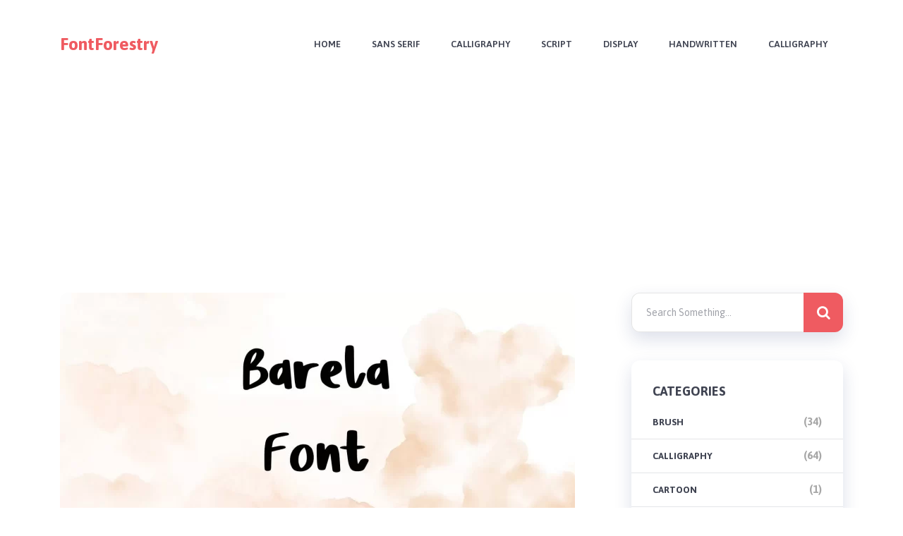

--- FILE ---
content_type: text/html; charset=UTF-8
request_url: https://www.fontforestry.com/barela-font-free-download/
body_size: 23508
content:
<!doctype html>
<html class="no-js" lang="en-US" prefix="og: http://ogp.me/ns# fb: http://ogp.me/ns/fb#">
<head itemscope="itemscope" itemtype="http://schema.org/WebSite"><meta name='robots' content='index, follow, max-image-preview:large, max-snippet:-1, max-video-preview:-1' />
<meta name="dlm-version" content="5.1.6"><meta charset="UTF-8"><script>if(navigator.userAgent.match(/MSIE|Internet Explorer/i)||navigator.userAgent.match(/Trident\/7\..*?rv:11/i)){var href=document.location.href;if(!href.match(/[?&]nowprocket/)){if(href.indexOf("?")==-1){if(href.indexOf("#")==-1){document.location.href=href+"?nowprocket=1"}else{document.location.href=href.replace("#","?nowprocket=1#")}}else{if(href.indexOf("#")==-1){document.location.href=href+"&nowprocket=1"}else{document.location.href=href.replace("#","&nowprocket=1#")}}}}</script><script>class RocketLazyLoadScripts{constructor(){this.triggerEvents=["keydown","mousedown","mousemove","touchmove","touchstart","touchend","wheel"],this.userEventHandler=this._triggerListener.bind(this),this.touchStartHandler=this._onTouchStart.bind(this),this.touchMoveHandler=this._onTouchMove.bind(this),this.touchEndHandler=this._onTouchEnd.bind(this),this.clickHandler=this._onClick.bind(this),this.interceptedClicks=[],window.addEventListener("pageshow",(e=>{this.persisted=e.persisted})),window.addEventListener("DOMContentLoaded",(()=>{this._preconnect3rdParties()})),this.delayedScripts={normal:[],async:[],defer:[]},this.allJQueries=[]}_addUserInteractionListener(e){document.hidden?e._triggerListener():(this.triggerEvents.forEach((t=>window.addEventListener(t,e.userEventHandler,{passive:!0}))),window.addEventListener("touchstart",e.touchStartHandler,{passive:!0}),window.addEventListener("mousedown",e.touchStartHandler),document.addEventListener("visibilitychange",e.userEventHandler))}_removeUserInteractionListener(){this.triggerEvents.forEach((e=>window.removeEventListener(e,this.userEventHandler,{passive:!0}))),document.removeEventListener("visibilitychange",this.userEventHandler)}_onTouchStart(e){"HTML"!==e.target.tagName&&(window.addEventListener("touchend",this.touchEndHandler),window.addEventListener("mouseup",this.touchEndHandler),window.addEventListener("touchmove",this.touchMoveHandler,{passive:!0}),window.addEventListener("mousemove",this.touchMoveHandler),e.target.addEventListener("click",this.clickHandler),this._renameDOMAttribute(e.target,"onclick","rocket-onclick"))}_onTouchMove(e){window.removeEventListener("touchend",this.touchEndHandler),window.removeEventListener("mouseup",this.touchEndHandler),window.removeEventListener("touchmove",this.touchMoveHandler,{passive:!0}),window.removeEventListener("mousemove",this.touchMoveHandler),e.target.removeEventListener("click",this.clickHandler),this._renameDOMAttribute(e.target,"rocket-onclick","onclick")}_onTouchEnd(e){window.removeEventListener("touchend",this.touchEndHandler),window.removeEventListener("mouseup",this.touchEndHandler),window.removeEventListener("touchmove",this.touchMoveHandler,{passive:!0}),window.removeEventListener("mousemove",this.touchMoveHandler)}_onClick(e){e.target.removeEventListener("click",this.clickHandler),this._renameDOMAttribute(e.target,"rocket-onclick","onclick"),this.interceptedClicks.push(e),e.preventDefault(),e.stopPropagation(),e.stopImmediatePropagation()}_replayClicks(){window.removeEventListener("touchstart",this.touchStartHandler,{passive:!0}),window.removeEventListener("mousedown",this.touchStartHandler),this.interceptedClicks.forEach((e=>{e.target.dispatchEvent(new MouseEvent("click",{view:e.view,bubbles:!0,cancelable:!0}))}))}_renameDOMAttribute(e,t,n){e.hasAttribute&&e.hasAttribute(t)&&(event.target.setAttribute(n,event.target.getAttribute(t)),event.target.removeAttribute(t))}_triggerListener(){this._removeUserInteractionListener(this),"loading"===document.readyState?document.addEventListener("DOMContentLoaded",this._loadEverythingNow.bind(this)):this._loadEverythingNow()}_preconnect3rdParties(){let e=[];document.querySelectorAll("script[type=rocketlazyloadscript]").forEach((t=>{if(t.hasAttribute("src")){const n=new URL(t.src).origin;n!==location.origin&&e.push({src:n,crossOrigin:t.crossOrigin||"module"===t.getAttribute("data-rocket-type")})}})),e=[...new Map(e.map((e=>[JSON.stringify(e),e]))).values()],this._batchInjectResourceHints(e,"preconnect")}async _loadEverythingNow(){this.lastBreath=Date.now(),this._delayEventListeners(),this._delayJQueryReady(this),this._handleDocumentWrite(),this._registerAllDelayedScripts(),this._preloadAllScripts(),await this._loadScriptsFromList(this.delayedScripts.normal),await this._loadScriptsFromList(this.delayedScripts.defer),await this._loadScriptsFromList(this.delayedScripts.async);try{await this._triggerDOMContentLoaded(),await this._triggerWindowLoad()}catch(e){}window.dispatchEvent(new Event("rocket-allScriptsLoaded")),this._replayClicks()}_registerAllDelayedScripts(){document.querySelectorAll("script[type=rocketlazyloadscript]").forEach((e=>{e.hasAttribute("src")?e.hasAttribute("async")&&!1!==e.async?this.delayedScripts.async.push(e):e.hasAttribute("defer")&&!1!==e.defer||"module"===e.getAttribute("data-rocket-type")?this.delayedScripts.defer.push(e):this.delayedScripts.normal.push(e):this.delayedScripts.normal.push(e)}))}async _transformScript(e){return await this._littleBreath(),new Promise((t=>{const n=document.createElement("script");[...e.attributes].forEach((e=>{let t=e.nodeName;"type"!==t&&("data-rocket-type"===t&&(t="type"),n.setAttribute(t,e.nodeValue))})),e.hasAttribute("src")?(n.addEventListener("load",t),n.addEventListener("error",t)):(n.text=e.text,t());try{e.parentNode.replaceChild(n,e)}catch(e){t()}}))}async _loadScriptsFromList(e){const t=e.shift();return t?(await this._transformScript(t),this._loadScriptsFromList(e)):Promise.resolve()}_preloadAllScripts(){this._batchInjectResourceHints([...this.delayedScripts.normal,...this.delayedScripts.defer,...this.delayedScripts.async],"preload")}_batchInjectResourceHints(e,t){var n=document.createDocumentFragment();e.forEach((e=>{if(e.src){const i=document.createElement("link");i.href=e.src,i.rel=t,"preconnect"!==t&&(i.as="script"),e.getAttribute&&"module"===e.getAttribute("data-rocket-type")&&(i.crossOrigin=!0),e.crossOrigin&&(i.crossOrigin=e.crossOrigin),n.appendChild(i)}})),document.head.appendChild(n)}_delayEventListeners(){let e={};function t(t,n){!function(t){function n(n){return e[t].eventsToRewrite.indexOf(n)>=0?"rocket-"+n:n}e[t]||(e[t]={originalFunctions:{add:t.addEventListener,remove:t.removeEventListener},eventsToRewrite:[]},t.addEventListener=function(){arguments[0]=n(arguments[0]),e[t].originalFunctions.add.apply(t,arguments)},t.removeEventListener=function(){arguments[0]=n(arguments[0]),e[t].originalFunctions.remove.apply(t,arguments)})}(t),e[t].eventsToRewrite.push(n)}function n(e,t){let n=e[t];Object.defineProperty(e,t,{get:()=>n||function(){},set(i){e["rocket"+t]=n=i}})}t(document,"DOMContentLoaded"),t(window,"DOMContentLoaded"),t(window,"load"),t(window,"pageshow"),t(document,"readystatechange"),n(document,"onreadystatechange"),n(window,"onload"),n(window,"onpageshow")}_delayJQueryReady(e){let t=window.jQuery;Object.defineProperty(window,"jQuery",{get:()=>t,set(n){if(n&&n.fn&&!e.allJQueries.includes(n)){n.fn.ready=n.fn.init.prototype.ready=function(t){e.domReadyFired?t.bind(document)(n):document.addEventListener("rocket-DOMContentLoaded",(()=>t.bind(document)(n)))};const t=n.fn.on;n.fn.on=n.fn.init.prototype.on=function(){if(this[0]===window){function e(e){return e.split(" ").map((e=>"load"===e||0===e.indexOf("load.")?"rocket-jquery-load":e)).join(" ")}"string"==typeof arguments[0]||arguments[0]instanceof String?arguments[0]=e(arguments[0]):"object"==typeof arguments[0]&&Object.keys(arguments[0]).forEach((t=>{delete Object.assign(arguments[0],{[e(t)]:arguments[0][t]})[t]}))}return t.apply(this,arguments),this},e.allJQueries.push(n)}t=n}})}async _triggerDOMContentLoaded(){this.domReadyFired=!0,await this._littleBreath(),document.dispatchEvent(new Event("rocket-DOMContentLoaded")),await this._littleBreath(),window.dispatchEvent(new Event("rocket-DOMContentLoaded")),await this._littleBreath(),document.dispatchEvent(new Event("rocket-readystatechange")),await this._littleBreath(),document.rocketonreadystatechange&&document.rocketonreadystatechange()}async _triggerWindowLoad(){await this._littleBreath(),window.dispatchEvent(new Event("rocket-load")),await this._littleBreath(),window.rocketonload&&window.rocketonload(),await this._littleBreath(),this.allJQueries.forEach((e=>e(window).trigger("rocket-jquery-load"))),await this._littleBreath();const e=new Event("rocket-pageshow");e.persisted=this.persisted,window.dispatchEvent(e),await this._littleBreath(),window.rocketonpageshow&&window.rocketonpageshow({persisted:this.persisted})}_handleDocumentWrite(){const e=new Map;document.write=document.writeln=function(t){const n=document.currentScript,i=document.createRange(),r=n.parentElement;let o=e.get(n);void 0===o&&(o=n.nextSibling,e.set(n,o));const s=document.createDocumentFragment();i.setStart(s,0),s.appendChild(i.createContextualFragment(t)),r.insertBefore(s,o)}}async _littleBreath(){Date.now()-this.lastBreath>45&&(await this._requestAnimFrame(),this.lastBreath=Date.now())}async _requestAnimFrame(){return document.hidden?new Promise((e=>setTimeout(e))):new Promise((e=>requestAnimationFrame(e)))}static run(){const e=new RocketLazyLoadScripts;e._addUserInteractionListener(e)}}RocketLazyLoadScripts.run();</script>
	
<link rel="profile" href="http://gmpg.org/xfn/11">
<link rel="pingback" href="https://www.fontforestry.com/xmlrpc.php">
<meta name="viewport" content="width=device-width, initial-scale=1.0">
<meta itemprop="name" content="FontForestry">
<meta itemprop="creator accountablePerson" content="Stanley Morison">
	<!-- This site is optimized with the Yoast SEO plugin v26.7 - https://yoast.com/wordpress/plugins/seo/ -->
	<title>Barela Font Free Download</title>
	<meta name="description" content="Barela Font is a script typeface designed in 2017 by Manuel Eduardo Corradine. This font is also easily utilized in CSS." />
	<link rel="canonical" href="https://www.fontforestry.com/barela-font-free-download/" />
	<meta property="og:locale" content="en_US" />
	<meta property="og:type" content="article" />
	<meta property="og:title" content="Barela Font Free Download" />
	<meta property="og:description" content="Barela Font is a script typeface designed in 2017 by Manuel Eduardo Corradine. This font is also easily utilized in CSS." />
	<meta property="og:url" content="https://www.fontforestry.com/barela-font-free-download/" />
	<meta property="og:site_name" content="FontForestry" />
	<meta property="article:published_time" content="2022-12-29T18:00:15+00:00" />
	<meta property="article:modified_time" content="2023-03-27T08:14:14+00:00" />
	<meta property="og:image" content="https://www.fontforestry.com/wp-content/uploads/2022/09/barela-font.webp" />
	<meta property="og:image:width" content="1391" />
	<meta property="og:image:height" content="619" />
	<meta property="og:image:type" content="image/webp" />
	<meta name="author" content="Stanley Morison" />
	<meta name="twitter:card" content="summary_large_image" />
	<meta name="twitter:label1" content="Written by" />
	<meta name="twitter:data1" content="Stanley Morison" />
	<meta name="twitter:label2" content="Est. reading time" />
	<meta name="twitter:data2" content="3 minutes" />
	<script type="application/ld+json" class="yoast-schema-graph">{"@context":"https://schema.org","@graph":[{"@type":"Article","@id":"https://www.fontforestry.com/barela-font-free-download/#article","isPartOf":{"@id":"https://www.fontforestry.com/barela-font-free-download/"},"author":{"name":"Stanley Morison","@id":"https://www.fontforestry.com/#/schema/person/e74c1733c06306e5612c96541bf5952f"},"headline":"Barela Font Free Download","datePublished":"2022-12-29T18:00:15+00:00","dateModified":"2023-03-27T08:14:14+00:00","mainEntityOfPage":{"@id":"https://www.fontforestry.com/barela-font-free-download/"},"wordCount":591,"commentCount":0,"image":{"@id":"https://www.fontforestry.com/barela-font-free-download/#primaryimage"},"thumbnailUrl":"https://www.fontforestry.com/wp-content/uploads/2022/09/barela-font.webp","articleSection":["Script"],"inLanguage":"en-US","potentialAction":[{"@type":"CommentAction","name":"Comment","target":["https://www.fontforestry.com/barela-font-free-download/#respond"]}]},{"@type":"WebPage","@id":"https://www.fontforestry.com/barela-font-free-download/","url":"https://www.fontforestry.com/barela-font-free-download/","name":"Barela Font Free Download","isPartOf":{"@id":"https://www.fontforestry.com/#website"},"primaryImageOfPage":{"@id":"https://www.fontforestry.com/barela-font-free-download/#primaryimage"},"image":{"@id":"https://www.fontforestry.com/barela-font-free-download/#primaryimage"},"thumbnailUrl":"https://www.fontforestry.com/wp-content/uploads/2022/09/barela-font.webp","datePublished":"2022-12-29T18:00:15+00:00","dateModified":"2023-03-27T08:14:14+00:00","author":{"@id":"https://www.fontforestry.com/#/schema/person/e74c1733c06306e5612c96541bf5952f"},"description":"Barela Font is a script typeface designed in 2017 by Manuel Eduardo Corradine. This font is also easily utilized in CSS.","breadcrumb":{"@id":"https://www.fontforestry.com/barela-font-free-download/#breadcrumb"},"inLanguage":"en-US","potentialAction":[{"@type":"ReadAction","target":["https://www.fontforestry.com/barela-font-free-download/"]}]},{"@type":"ImageObject","inLanguage":"en-US","@id":"https://www.fontforestry.com/barela-font-free-download/#primaryimage","url":"https://www.fontforestry.com/wp-content/uploads/2022/09/barela-font.webp","contentUrl":"https://www.fontforestry.com/wp-content/uploads/2022/09/barela-font.webp","width":1391,"height":619,"caption":"Barela Font"},{"@type":"BreadcrumbList","@id":"https://www.fontforestry.com/barela-font-free-download/#breadcrumb","itemListElement":[{"@type":"ListItem","position":1,"name":"Home","item":"https://www.fontforestry.com/"},{"@type":"ListItem","position":2,"name":"Barela Font Free Download"}]},{"@type":"WebSite","@id":"https://www.fontforestry.com/#website","url":"https://www.fontforestry.com/","name":"FontForestry","description":"Best Free Fonts","potentialAction":[{"@type":"SearchAction","target":{"@type":"EntryPoint","urlTemplate":"https://www.fontforestry.com/?s={search_term_string}"},"query-input":{"@type":"PropertyValueSpecification","valueRequired":true,"valueName":"search_term_string"}}],"inLanguage":"en-US"},{"@type":"Person","@id":"https://www.fontforestry.com/#/schema/person/e74c1733c06306e5612c96541bf5952f","name":"Stanley Morison","image":{"@type":"ImageObject","inLanguage":"en-US","@id":"https://www.fontforestry.com/#/schema/person/image/","url":"https://secure.gravatar.com/avatar/3d28b370454177a2508b46c598e0a0155737c96b5e391095f651fb11a8af885f?s=96&d=mm&r=g","contentUrl":"https://secure.gravatar.com/avatar/3d28b370454177a2508b46c598e0a0155737c96b5e391095f651fb11a8af885f?s=96&d=mm&r=g","caption":"Stanley Morison"}}]}</script>
	<!-- / Yoast SEO plugin. -->


<link rel='dns-prefetch' href='//fonts.googleapis.com' />
<link rel="alternate" type="application/rss+xml" title="FontForestry &raquo; Feed" href="https://www.fontforestry.com/feed/" />
<link rel="alternate" type="application/rss+xml" title="FontForestry &raquo; Comments Feed" href="https://www.fontforestry.com/comments/feed/" />
			<link rel="shortcut icon" href="https://www.fontforestry.com/wp-content/uploads/2021/06/123123.png" type="image/x-icon" />
		
		
		<link rel="alternate" type="application/rss+xml" title="FontForestry &raquo; Barela Font Free Download Comments Feed" href="https://www.fontforestry.com/barela-font-free-download/feed/" />
<link rel="alternate" title="oEmbed (JSON)" type="application/json+oembed" href="https://www.fontforestry.com/wp-json/oembed/1.0/embed?url=https%3A%2F%2Fwww.fontforestry.com%2Fbarela-font-free-download%2F" />
<link rel="alternate" title="oEmbed (XML)" type="text/xml+oembed" href="https://www.fontforestry.com/wp-json/oembed/1.0/embed?url=https%3A%2F%2Fwww.fontforestry.com%2Fbarela-font-free-download%2F&#038;format=xml" />
<style id='wp-img-auto-sizes-contain-inline-css' type='text/css'>
img:is([sizes=auto i],[sizes^="auto," i]){contain-intrinsic-size:3000px 1500px}
/*# sourceURL=wp-img-auto-sizes-contain-inline-css */
</style>
<style id='wp-emoji-styles-inline-css' type='text/css'>

	img.wp-smiley, img.emoji {
		display: inline !important;
		border: none !important;
		box-shadow: none !important;
		height: 1em !important;
		width: 1em !important;
		margin: 0 0.07em !important;
		vertical-align: -0.1em !important;
		background: none !important;
		padding: 0 !important;
	}
/*# sourceURL=wp-emoji-styles-inline-css */
</style>
<style id='wp-block-library-inline-css' type='text/css'>
:root{--wp-block-synced-color:#7a00df;--wp-block-synced-color--rgb:122,0,223;--wp-bound-block-color:var(--wp-block-synced-color);--wp-editor-canvas-background:#ddd;--wp-admin-theme-color:#007cba;--wp-admin-theme-color--rgb:0,124,186;--wp-admin-theme-color-darker-10:#006ba1;--wp-admin-theme-color-darker-10--rgb:0,107,160.5;--wp-admin-theme-color-darker-20:#005a87;--wp-admin-theme-color-darker-20--rgb:0,90,135;--wp-admin-border-width-focus:2px}@media (min-resolution:192dpi){:root{--wp-admin-border-width-focus:1.5px}}.wp-element-button{cursor:pointer}:root .has-very-light-gray-background-color{background-color:#eee}:root .has-very-dark-gray-background-color{background-color:#313131}:root .has-very-light-gray-color{color:#eee}:root .has-very-dark-gray-color{color:#313131}:root .has-vivid-green-cyan-to-vivid-cyan-blue-gradient-background{background:linear-gradient(135deg,#00d084,#0693e3)}:root .has-purple-crush-gradient-background{background:linear-gradient(135deg,#34e2e4,#4721fb 50%,#ab1dfe)}:root .has-hazy-dawn-gradient-background{background:linear-gradient(135deg,#faaca8,#dad0ec)}:root .has-subdued-olive-gradient-background{background:linear-gradient(135deg,#fafae1,#67a671)}:root .has-atomic-cream-gradient-background{background:linear-gradient(135deg,#fdd79a,#004a59)}:root .has-nightshade-gradient-background{background:linear-gradient(135deg,#330968,#31cdcf)}:root .has-midnight-gradient-background{background:linear-gradient(135deg,#020381,#2874fc)}:root{--wp--preset--font-size--normal:16px;--wp--preset--font-size--huge:42px}.has-regular-font-size{font-size:1em}.has-larger-font-size{font-size:2.625em}.has-normal-font-size{font-size:var(--wp--preset--font-size--normal)}.has-huge-font-size{font-size:var(--wp--preset--font-size--huge)}.has-text-align-center{text-align:center}.has-text-align-left{text-align:left}.has-text-align-right{text-align:right}.has-fit-text{white-space:nowrap!important}#end-resizable-editor-section{display:none}.aligncenter{clear:both}.items-justified-left{justify-content:flex-start}.items-justified-center{justify-content:center}.items-justified-right{justify-content:flex-end}.items-justified-space-between{justify-content:space-between}.screen-reader-text{border:0;clip-path:inset(50%);height:1px;margin:-1px;overflow:hidden;padding:0;position:absolute;width:1px;word-wrap:normal!important}.screen-reader-text:focus{background-color:#ddd;clip-path:none;color:#444;display:block;font-size:1em;height:auto;left:5px;line-height:normal;padding:15px 23px 14px;text-decoration:none;top:5px;width:auto;z-index:100000}html :where(.has-border-color){border-style:solid}html :where([style*=border-top-color]){border-top-style:solid}html :where([style*=border-right-color]){border-right-style:solid}html :where([style*=border-bottom-color]){border-bottom-style:solid}html :where([style*=border-left-color]){border-left-style:solid}html :where([style*=border-width]){border-style:solid}html :where([style*=border-top-width]){border-top-style:solid}html :where([style*=border-right-width]){border-right-style:solid}html :where([style*=border-bottom-width]){border-bottom-style:solid}html :where([style*=border-left-width]){border-left-style:solid}html :where(img[class*=wp-image-]){height:auto;max-width:100%}:where(figure){margin:0 0 1em}html :where(.is-position-sticky){--wp-admin--admin-bar--position-offset:var(--wp-admin--admin-bar--height,0px)}@media screen and (max-width:600px){html :where(.is-position-sticky){--wp-admin--admin-bar--position-offset:0px}}

/*# sourceURL=wp-block-library-inline-css */
</style><style id='global-styles-inline-css' type='text/css'>
:root{--wp--preset--aspect-ratio--square: 1;--wp--preset--aspect-ratio--4-3: 4/3;--wp--preset--aspect-ratio--3-4: 3/4;--wp--preset--aspect-ratio--3-2: 3/2;--wp--preset--aspect-ratio--2-3: 2/3;--wp--preset--aspect-ratio--16-9: 16/9;--wp--preset--aspect-ratio--9-16: 9/16;--wp--preset--color--black: #000000;--wp--preset--color--cyan-bluish-gray: #abb8c3;--wp--preset--color--white: #ffffff;--wp--preset--color--pale-pink: #f78da7;--wp--preset--color--vivid-red: #cf2e2e;--wp--preset--color--luminous-vivid-orange: #ff6900;--wp--preset--color--luminous-vivid-amber: #fcb900;--wp--preset--color--light-green-cyan: #7bdcb5;--wp--preset--color--vivid-green-cyan: #00d084;--wp--preset--color--pale-cyan-blue: #8ed1fc;--wp--preset--color--vivid-cyan-blue: #0693e3;--wp--preset--color--vivid-purple: #9b51e0;--wp--preset--gradient--vivid-cyan-blue-to-vivid-purple: linear-gradient(135deg,rgb(6,147,227) 0%,rgb(155,81,224) 100%);--wp--preset--gradient--light-green-cyan-to-vivid-green-cyan: linear-gradient(135deg,rgb(122,220,180) 0%,rgb(0,208,130) 100%);--wp--preset--gradient--luminous-vivid-amber-to-luminous-vivid-orange: linear-gradient(135deg,rgb(252,185,0) 0%,rgb(255,105,0) 100%);--wp--preset--gradient--luminous-vivid-orange-to-vivid-red: linear-gradient(135deg,rgb(255,105,0) 0%,rgb(207,46,46) 100%);--wp--preset--gradient--very-light-gray-to-cyan-bluish-gray: linear-gradient(135deg,rgb(238,238,238) 0%,rgb(169,184,195) 100%);--wp--preset--gradient--cool-to-warm-spectrum: linear-gradient(135deg,rgb(74,234,220) 0%,rgb(151,120,209) 20%,rgb(207,42,186) 40%,rgb(238,44,130) 60%,rgb(251,105,98) 80%,rgb(254,248,76) 100%);--wp--preset--gradient--blush-light-purple: linear-gradient(135deg,rgb(255,206,236) 0%,rgb(152,150,240) 100%);--wp--preset--gradient--blush-bordeaux: linear-gradient(135deg,rgb(254,205,165) 0%,rgb(254,45,45) 50%,rgb(107,0,62) 100%);--wp--preset--gradient--luminous-dusk: linear-gradient(135deg,rgb(255,203,112) 0%,rgb(199,81,192) 50%,rgb(65,88,208) 100%);--wp--preset--gradient--pale-ocean: linear-gradient(135deg,rgb(255,245,203) 0%,rgb(182,227,212) 50%,rgb(51,167,181) 100%);--wp--preset--gradient--electric-grass: linear-gradient(135deg,rgb(202,248,128) 0%,rgb(113,206,126) 100%);--wp--preset--gradient--midnight: linear-gradient(135deg,rgb(2,3,129) 0%,rgb(40,116,252) 100%);--wp--preset--font-size--small: 13px;--wp--preset--font-size--medium: 20px;--wp--preset--font-size--large: 36px;--wp--preset--font-size--x-large: 42px;--wp--preset--spacing--20: 0.44rem;--wp--preset--spacing--30: 0.67rem;--wp--preset--spacing--40: 1rem;--wp--preset--spacing--50: 1.5rem;--wp--preset--spacing--60: 2.25rem;--wp--preset--spacing--70: 3.38rem;--wp--preset--spacing--80: 5.06rem;--wp--preset--shadow--natural: 6px 6px 9px rgba(0, 0, 0, 0.2);--wp--preset--shadow--deep: 12px 12px 50px rgba(0, 0, 0, 0.4);--wp--preset--shadow--sharp: 6px 6px 0px rgba(0, 0, 0, 0.2);--wp--preset--shadow--outlined: 6px 6px 0px -3px rgb(255, 255, 255), 6px 6px rgb(0, 0, 0);--wp--preset--shadow--crisp: 6px 6px 0px rgb(0, 0, 0);}:where(.is-layout-flex){gap: 0.5em;}:where(.is-layout-grid){gap: 0.5em;}body .is-layout-flex{display: flex;}.is-layout-flex{flex-wrap: wrap;align-items: center;}.is-layout-flex > :is(*, div){margin: 0;}body .is-layout-grid{display: grid;}.is-layout-grid > :is(*, div){margin: 0;}:where(.wp-block-columns.is-layout-flex){gap: 2em;}:where(.wp-block-columns.is-layout-grid){gap: 2em;}:where(.wp-block-post-template.is-layout-flex){gap: 1.25em;}:where(.wp-block-post-template.is-layout-grid){gap: 1.25em;}.has-black-color{color: var(--wp--preset--color--black) !important;}.has-cyan-bluish-gray-color{color: var(--wp--preset--color--cyan-bluish-gray) !important;}.has-white-color{color: var(--wp--preset--color--white) !important;}.has-pale-pink-color{color: var(--wp--preset--color--pale-pink) !important;}.has-vivid-red-color{color: var(--wp--preset--color--vivid-red) !important;}.has-luminous-vivid-orange-color{color: var(--wp--preset--color--luminous-vivid-orange) !important;}.has-luminous-vivid-amber-color{color: var(--wp--preset--color--luminous-vivid-amber) !important;}.has-light-green-cyan-color{color: var(--wp--preset--color--light-green-cyan) !important;}.has-vivid-green-cyan-color{color: var(--wp--preset--color--vivid-green-cyan) !important;}.has-pale-cyan-blue-color{color: var(--wp--preset--color--pale-cyan-blue) !important;}.has-vivid-cyan-blue-color{color: var(--wp--preset--color--vivid-cyan-blue) !important;}.has-vivid-purple-color{color: var(--wp--preset--color--vivid-purple) !important;}.has-black-background-color{background-color: var(--wp--preset--color--black) !important;}.has-cyan-bluish-gray-background-color{background-color: var(--wp--preset--color--cyan-bluish-gray) !important;}.has-white-background-color{background-color: var(--wp--preset--color--white) !important;}.has-pale-pink-background-color{background-color: var(--wp--preset--color--pale-pink) !important;}.has-vivid-red-background-color{background-color: var(--wp--preset--color--vivid-red) !important;}.has-luminous-vivid-orange-background-color{background-color: var(--wp--preset--color--luminous-vivid-orange) !important;}.has-luminous-vivid-amber-background-color{background-color: var(--wp--preset--color--luminous-vivid-amber) !important;}.has-light-green-cyan-background-color{background-color: var(--wp--preset--color--light-green-cyan) !important;}.has-vivid-green-cyan-background-color{background-color: var(--wp--preset--color--vivid-green-cyan) !important;}.has-pale-cyan-blue-background-color{background-color: var(--wp--preset--color--pale-cyan-blue) !important;}.has-vivid-cyan-blue-background-color{background-color: var(--wp--preset--color--vivid-cyan-blue) !important;}.has-vivid-purple-background-color{background-color: var(--wp--preset--color--vivid-purple) !important;}.has-black-border-color{border-color: var(--wp--preset--color--black) !important;}.has-cyan-bluish-gray-border-color{border-color: var(--wp--preset--color--cyan-bluish-gray) !important;}.has-white-border-color{border-color: var(--wp--preset--color--white) !important;}.has-pale-pink-border-color{border-color: var(--wp--preset--color--pale-pink) !important;}.has-vivid-red-border-color{border-color: var(--wp--preset--color--vivid-red) !important;}.has-luminous-vivid-orange-border-color{border-color: var(--wp--preset--color--luminous-vivid-orange) !important;}.has-luminous-vivid-amber-border-color{border-color: var(--wp--preset--color--luminous-vivid-amber) !important;}.has-light-green-cyan-border-color{border-color: var(--wp--preset--color--light-green-cyan) !important;}.has-vivid-green-cyan-border-color{border-color: var(--wp--preset--color--vivid-green-cyan) !important;}.has-pale-cyan-blue-border-color{border-color: var(--wp--preset--color--pale-cyan-blue) !important;}.has-vivid-cyan-blue-border-color{border-color: var(--wp--preset--color--vivid-cyan-blue) !important;}.has-vivid-purple-border-color{border-color: var(--wp--preset--color--vivid-purple) !important;}.has-vivid-cyan-blue-to-vivid-purple-gradient-background{background: var(--wp--preset--gradient--vivid-cyan-blue-to-vivid-purple) !important;}.has-light-green-cyan-to-vivid-green-cyan-gradient-background{background: var(--wp--preset--gradient--light-green-cyan-to-vivid-green-cyan) !important;}.has-luminous-vivid-amber-to-luminous-vivid-orange-gradient-background{background: var(--wp--preset--gradient--luminous-vivid-amber-to-luminous-vivid-orange) !important;}.has-luminous-vivid-orange-to-vivid-red-gradient-background{background: var(--wp--preset--gradient--luminous-vivid-orange-to-vivid-red) !important;}.has-very-light-gray-to-cyan-bluish-gray-gradient-background{background: var(--wp--preset--gradient--very-light-gray-to-cyan-bluish-gray) !important;}.has-cool-to-warm-spectrum-gradient-background{background: var(--wp--preset--gradient--cool-to-warm-spectrum) !important;}.has-blush-light-purple-gradient-background{background: var(--wp--preset--gradient--blush-light-purple) !important;}.has-blush-bordeaux-gradient-background{background: var(--wp--preset--gradient--blush-bordeaux) !important;}.has-luminous-dusk-gradient-background{background: var(--wp--preset--gradient--luminous-dusk) !important;}.has-pale-ocean-gradient-background{background: var(--wp--preset--gradient--pale-ocean) !important;}.has-electric-grass-gradient-background{background: var(--wp--preset--gradient--electric-grass) !important;}.has-midnight-gradient-background{background: var(--wp--preset--gradient--midnight) !important;}.has-small-font-size{font-size: var(--wp--preset--font-size--small) !important;}.has-medium-font-size{font-size: var(--wp--preset--font-size--medium) !important;}.has-large-font-size{font-size: var(--wp--preset--font-size--large) !important;}.has-x-large-font-size{font-size: var(--wp--preset--font-size--x-large) !important;}
/*# sourceURL=global-styles-inline-css */
</style>

<style id='classic-theme-styles-inline-css' type='text/css'>
/*! This file is auto-generated */
.wp-block-button__link{color:#fff;background-color:#32373c;border-radius:9999px;box-shadow:none;text-decoration:none;padding:calc(.667em + 2px) calc(1.333em + 2px);font-size:1.125em}.wp-block-file__button{background:#32373c;color:#fff;text-decoration:none}
/*# sourceURL=/wp-includes/css/classic-themes.min.css */
</style>
<link data-minify="1" rel='stylesheet' id='scribbler-theme-css' href='https://www.fontforestry.com/wp-content/cache/min/1/wp-content/themes/mts_scribbler/style.css?ver=1755708613' type='text/css' media='all' />
<link rel='stylesheet' id='scribbler_google_fonts-css' href='https://fonts.googleapis.com/css?family=Asap%3A700%2C600%2C400%2C500%7CRed+Hat+Display%3A700&#038;subset=latin' type='text/css' media='all' />
<link data-minify="1" rel='stylesheet' id='fontawesome-css' href='https://www.fontforestry.com/wp-content/cache/min/1/wp-content/themes/mts_scribbler/css/font-awesome.min.css?ver=1755708613' type='text/css' media='all' />
<link data-minify="1" rel='stylesheet' id='scribbler-responsive-css' href='https://www.fontforestry.com/wp-content/cache/min/1/wp-content/themes/mts_scribbler/css/scribbler-responsive.css?ver=1755708613' type='text/css' media='all' />
<link data-minify="1" rel='stylesheet' id='tablepress-default-css' href='https://www.fontforestry.com/wp-content/cache/min/1/wp-content/plugins/tablepress/css/build/default.css?ver=1755708613' type='text/css' media='all' />
<link data-minify="1" rel='stylesheet' id='scribbler-dynamic-css-css' href='https://www.fontforestry.com/wp-content/cache/min/1/wp-content/uploads/scribbler-styles/scribbler-20888.css?ver=1755710020' type='text/css' media='all' />
<script type="rocketlazyloadscript" data-rocket-type="text/javascript" src="https://www.fontforestry.com/wp-includes/js/jquery/jquery.min.js?ver=3.7.1" id="jquery-core-js" defer></script>
<script type="rocketlazyloadscript" data-rocket-type="text/javascript" src="https://www.fontforestry.com/wp-includes/js/jquery/jquery-migrate.min.js?ver=3.4.1" id="jquery-migrate-js" defer></script>
<link rel="https://api.w.org/" href="https://www.fontforestry.com/wp-json/" /><link rel="alternate" title="JSON" type="application/json" href="https://www.fontforestry.com/wp-json/wp/v2/posts/20888" /><link rel="EditURI" type="application/rsd+xml" title="RSD" href="https://www.fontforestry.com/xmlrpc.php?rsd" />

<link rel='shortlink' href='https://www.fontforestry.com/?p=20888' />
		<style type="text/css" id="wp-custom-css">
			.footer-widgets.first-footer-widgets.widgets-num-3 {
    margin-left: 150px;
}

.layout-5e25ec0f7eb61.default-container.clearfix {
    margin-top: 100px;
}





h1.title.single-title.entry-title {
    font-size: 37px;
}



p{
	font-size: 16px;
}

strong {
    font-size: 24px;
}

h6 {
	font-size: 20px;
}



.btn_red {
    background-color: #ef5b61!important;
}

.btn_blue {
    background-color: #E83030!important;
    color: white;
}


.my-red-mts-button {
    background-color: #ef5b61;
	color: white;
	    font-size: 12px;
    text-decoration: none;
    border-radius: 5px;
    -webkit-border-radius: 5px;
    -moz-border-radius: 5px;
    margin: 0 15px 15px 0;
    padding: 12px 10px;
    overflow: hidden;
    display: inline-block;
    width: auto;
	color: #fff !important;
    text-decoration: none;
    padding: 10px 20px;
    border-radius: 3px;
    border: 1px solid rgba(0, 0, 0, 0.1);
    text-transform: uppercase;
    font-weight: bold;
}

.my-red-mts-button:hover {
    background-color: #E83030;
    color: white;
}

.custom-button:hover {
    text-decoration: none;
}

.custom-button-wrapper {
    text-align: center;
    margin-bottom: 15px;
}






strong {
    font-size: unset;
}


body {
    color: #4a4c53!important;

}		</style>
		<noscript><style id="rocket-lazyload-nojs-css">.rll-youtube-player, [data-lazy-src]{display:none !important;}</style></noscript><link rel='stylesheet' id='lwptoc-main-css' href='https://www.fontforestry.com/wp-content/plugins/luckywp-table-of-contents/front/assets/main.min.css?ver=2.1.14' type='text/css' media='all' />
</head>

<body id="blog" class="wp-singular post-template-default single single-post postid-20888 single-format-standard wp-theme-mts_scribbler main">

	
	<div class="main-container">

		
<header id="site-header" class="main-header header-default" role="banner" itemscope="itemscope" itemtype="http://schema.org/WPHeader">


	<div id="header">

		<div class="container">

			<div class="logo-wrap">
				<h2 id="logo" class="text-logo clearfix"><a href="https://www.fontforestry.com" data-wpel-link="internal">FontForestry</a></h2>			</div>

			
<div id="primary-navigation" class="primary-navigation" role="navigation" itemscope="itemscope" itemtype="http://schema.org/SiteNavigationElement">

		<a href="#" id="pull" class="toggle-mobile-menu"><span>Menu</span></a>
		
			<nav class="navigation clearfix mobile-menu-wrapper">
				<ul id="menu-main-menu" class="menu clearfix"><li id="menu-item-3476" class="aactive menu-item menu-item-type-custom menu-item-object-custom menu-item-home menu-item-3476"><a href="https://www.fontforestry.com" title="						" data-wpel-link="internal">Home</a></li>
<li id="menu-item-3535" class="menu-item menu-item-type-taxonomy menu-item-object-category menu-item-3535"><a href="https://www.fontforestry.com/sans-serif/" data-wpel-link="internal">Sans Serif</a></li>
<li id="menu-item-3533" class="menu-item menu-item-type-taxonomy menu-item-object-category menu-item-3533"><a href="https://www.fontforestry.com/calligraphy/" data-wpel-link="internal">Calligraphy</a></li>
<li id="menu-item-8130" class="menu-item menu-item-type-taxonomy menu-item-object-category current-post-ancestor current-menu-parent current-post-parent menu-item-8130"><a href="https://www.fontforestry.com/script/" data-wpel-link="internal">Script</a></li>
<li id="menu-item-3534" class="menu-item menu-item-type-taxonomy menu-item-object-category menu-item-3534"><a href="https://www.fontforestry.com/display/" data-wpel-link="internal">Display</a></li>
<li id="menu-item-8131" class="menu-item menu-item-type-taxonomy menu-item-object-category menu-item-8131"><a href="https://www.fontforestry.com/handwritten/" data-wpel-link="internal">Handwritten</a></li>
<li id="menu-item-8132" class="menu-item menu-item-type-taxonomy menu-item-object-category menu-item-8132"><a href="https://www.fontforestry.com/calligraphy/" data-wpel-link="internal">Calligraphy</a></li>
</ul>			</nav>

		
</div><!-- nav -->

		</div><!-- .container -->


	</div><!--#header-->

	
</header>

<div class="container">	<div class="widget-header">
		<div style=" ">
			<center><script async src="https://pagead2.googlesyndication.com/pagead/js/adsbygoogle.js?client=ca-pub-2969894109635106"
     crossorigin="anonymous"></script>
<!-- Header in Fontforestry -->
<ins class="adsbygoogle"
     style="display:block"
     data-ad-client="ca-pub-2969894109635106"
     data-ad-slot="6998215745"
     data-ad-format="auto"
     data-full-width-responsive="true"></ins>
<script>
     (adsbygoogle = window.adsbygoogle || []).push({});
</script></center>
		</div>
	</div>
	</div>
	<div id="wrapper" class="single clearfix">

		
		<div class="container clearfix">

				<article class="article">
				<div id="content_box" class="cslayout">
								<div id="post-20888" class="g post post-20888 type-post status-publish format-standard has-post-thumbnail hentry category-script has_thumb">
								<div class="single_post">
			<img width="730" height="325" src="data:image/svg+xml,%3Csvg%20xmlns='http://www.w3.org/2000/svg'%20viewBox='0%200%20730%20325'%3E%3C/svg%3E" class="single-featured-image wp-post-image" alt="Barela Font Free Download" title="Barela Font Free Download" decoding="async" data-lazy-src="https://www.fontforestry.com/wp-content/uploads/2022/09/barela-font-730x325.webp" /><noscript><img width="730" height="325" src="https://www.fontforestry.com/wp-content/uploads/2022/09/barela-font-730x325.webp" class="single-featured-image wp-post-image" alt="Barela Font Free Download" title="Barela Font Free Download" loading="lazy" decoding="async" /></noscript>		<header class="single-full-header clearfix">
						<div class="post-info">
				<div class="post-info-right">						<span class="thetime date updated"><span>December 29, 2022</span></span>
														<div class="thecategory"><a href="https://www.fontforestry.com/script/" title="View all posts in Script" data-wpel-link="internal">Script</a></div>
								</div>			</div>
						<h1 class="title single-title entry-title">Barela Font Free Download</h1>
		</header><!--.single-full-header-->
					<div class="post-single-content box mark-links entry-content">
				<div class="thecontent"><div class="lwptoc lwptoc-autoWidth lwptoc-baseItems lwptoc-light lwptoc-notInherit" data-smooth-scroll="1" data-smooth-scroll-offset="24"><div class="lwptoc_i">    <div class="lwptoc_header">
        <b class="lwptoc_title">Table Of Contents</b>                    <span class="lwptoc_toggle">
                <a href="#" class="lwptoc_toggle_label" data-label="hide">show</a>            </span>
            </div>
<div class="lwptoc_items" style="display:none;">
    <div class="lwptoc_itemWrap"><div class="lwptoc_item">    <a href="#Who_Used_Barela_Font">
                <span class="lwptoc_item_label">Who Used Barela Font?</span>
    </a>
    </div><div class="lwptoc_item">    <a href="#Barela_Font_Family_Appearance">
                <span class="lwptoc_item_label">Barela Font Family Appearance</span>
    </a>
    </div><div class="lwptoc_item">    <a href="#Details_in_Table">
                <span class="lwptoc_item_label">Details in Table</span>
    </a>
    </div><div class="lwptoc_item">    <a href="#Font_License_Guide">
                <span class="lwptoc_item_label">Font License Guide</span>
    </a>
    </div><div class="lwptoc_item">    <a href="#Alternatives_of_Barela_Font">
                <span class="lwptoc_item_label">Alternatives of Barela Font</span>
    </a>
    </div><div class="lwptoc_item">    <a href="#Family_of_Barela_Font">
                <span class="lwptoc_item_label">Family of Barela Font</span>
    </a>
    </div><div class="lwptoc_item">    <a href="#Barela_Font_Free_Download">
                <span class="lwptoc_item_label">Barela Font Free Download</span>
    </a>
    </div><div class="lwptoc_item">    <a href="#Supported_Languages">
                <span class="lwptoc_item_label">Supported Languages</span>
    </a>
    </div><div class="lwptoc_item">    <a href="#FAQs_About_This_Font">
                <span class="lwptoc_item_label">FAQs About This Font!</span>
    </a>
    </div></div></div>
</div></div><p>Barela Font is a script typeface designed in 2017 by Manuel Eduardo Corradine and Alejandro Paul. The family includes 6 styles: Regular, Italic, Bold, Bold Italic, Black, and Black Italic. Each style has over 700 glyphs which support over 200 languages.</p><div class='code-block code-block-1' style='margin: 8px auto; text-align: center; display: block; clear: both;'>
<script async src="https://pagead2.googlesyndication.com/pagead/js/adsbygoogle.js?client=ca-pub-2969894109635106"
     crossorigin="anonymous"></script>
<!-- After 1st paragraph fontforest -->
<ins class="adsbygoogle"
     style="display:inline-block;width:336px;height:280px"
     data-ad-client="ca-pub-2969894109635106"
     data-ad-slot="4441686237"></ins>
<script>
     (adsbygoogle = window.adsbygoogle || []).push({});
</script></div>

<p>This Font is named after the city of Barela in Argentina where Manuel Eduardo Corradine was born. The typeface is inspired by the city’s Art Deco architecture. For more advanced uses, you need to use <a href="https://www.fontforestry.com/bunya-font-free-download/" data-wpel-link="internal">bunya font</a> by making a combination with this family.</p>
<p>This Font is available in both OTF and TTF formats. Manuel Eduardo Corradine is a graphic and type designer from Argentina. He has designed several typefaces including Barela Font, DecoType Naskh, and Piel Script.</p>
<h2><span id="Who_Used_Barela_Font">Who Used Barela Font?</span></h2>
<p>Barela Font can be used for both personal and commercial purposes. It is perfect for headlines, posters, and titles. This font style contains unique characteristics not found in other script typefaces. This makes it ideal for use in branding and advertising.</p>
<p>The typeface family can also work well with <a href="https://www.fontforestry.com/toy-story-font-free-download/" data-wpel-link="internal">toy story font</a> and you will not find any difference between these two typefaces while pairing and applying them to a design. The font is available for free download on this Font website. This font is also commonly used on Android devices. The name “Barela” is derived from the Spanish word for “shield”, which is a nod to its original intended use as a military-style font.</p>
<p>The font has a long and storied history, dating all the way back to the early days of the Spanish conquistadors. This font is also helpful for making resumes or presentations through Word software. If you don’t want to download this font then you may also generate this font through an online font generator tool.</p>
<h2><span id="Barela_Font_Family_Appearance">Barela Font Family Appearance</span></h2>
<p><img fetchpriority="high" decoding="async" class="size-full wp-image-20752 aligncenter" src="data:image/svg+xml,%3Csvg%20xmlns='http://www.w3.org/2000/svg'%20viewBox='0%200%201230%20695'%3E%3C/svg%3E" alt="Barela Font Family Appearance" width="1230" height="695" data-lazy-src="https://www.fontforestry.com/wp-content/uploads/2022/09/barela-font-Family-Appearance.webp"><noscript><img fetchpriority="high" decoding="async" class="size-full wp-image-20752 aligncenter" src="https://www.fontforestry.com/wp-content/uploads/2022/09/barela-font-Family-Appearance.webp" alt="Barela Font Family Appearance" width="1230" height="695"></noscript></p>
<h2><span id="Details_in_Table">Details in Table</span></h2>

<table id="tablepress-1593" class="tablepress tablepress-id-1593">
<tbody class="row-hover">
<tr class="row-1">
	<td class="column-1">Name</td><td class="column-2">Barela Font</td>
</tr>
<tr class="row-2">
	<td class="column-1">Designer</td><td class="column-2">Manuel Eduardo Corradine</td>
</tr>
<tr class="row-3">
	<td class="column-1">Style</td><td class="column-2">Script</td>
</tr>
<tr class="row-4">
	<td class="column-1">File Format</td><td class="column-2">OTF &amp; TTF</td>
</tr>
<tr class="row-5">
	<td class="column-1">License</td><td class="column-2">Free For Personal Use</td>
</tr>
</tbody>
</table>
<!-- #tablepress-1593 from cache -->
<h2><span id="Font_License_Guide">Font License Guide</span></h2>
<p>This is totally a free regular version that can use freely in your personal projects but not for commercial projects. you will have to buy its paid version with the permission of the Font Author.</p>
<h2><span id="Alternatives_of_Barela_Font">Alternatives of Barela Font</span></h2>
<ul>
<li>Kindly Regular Font</li>
<li><a href="https://www.fontforestry.com/rush-hour-font-free-download/" data-wpel-link="internal">Rush Hour Font</a></li>
<li>JPfont Font</li>
</ul>
<h2><span id="Family_of_Barela_Font">Family of Barela Font</span></h2>
<ul>
<li>Barela</li>
</ul>
<h2><span id="Barela_Font_Free_Download">Barela Font Free Download</span></h2>
<p>You can download this extraordinary typeface by clicking on the brown download button below. It is a great typeface for T-shirt Designs Branding product designs and many more.</p>
<p style="text-align: center;"></p><div class="custom-button-wrapper"><a href="https://www.fontforestry.com/download/barela-font/" target="_self" rel="nofollow" class="custom-button my-red-mts-button" data-wpel-link="internal">Download Now </a></div>
<h2><span id="Supported_Languages">Supported Languages</span></h2>
<p>Guarani, Haitian Creole, Hmong, Hopi, Hungarian, Ibanag, Icelandic, Iloko (Ilokano), Khakas, Khalkha, Kurdish (Kurmanji), Indonesian, Interglossa (Glosa), Interlingua, Irish (Gaelic), Istro-Romanian, Italian, Jèrriais, Kabardian, Kalmyk (Cyrillic), Karachay (Cyrillic), Kashubian, Northern Sotho (Pedi), Norwegian, Oromo, Ossetian, Pangasinan, Papiamento, Piedmontese, Polish, Portuguese, Romansh (Rumantsch), Rotokas, Russian, Rusyn, Sami (Inari), Sami (Lule), Scots (Gaelic), Faroese, Fijian, Finnish.</p>
<h2><span id="FAQs_About_This_Font">FAQs About This Font!</span></h2>
<p><strong>Can we use Barela as an Instagram font?</strong></p>
<p>Yes! This is a great font for Instagram. It’s perfect for adding a bit of personality to your posts, and it can help your account stand out from the rest.</p>
<p><strong>Is Barela a humanist Texture?</strong></p>
<p>No, Barela is not a humanist Surface. Humanist fonts are typically more rounded and organic in their design, while Barela is more angular and geometric.</p>
<p><strong>Is Barela Font good for a magazine cover?</strong></p>
<p>Yes, This Font is an excellent choice for magazine covers. Its strong, bold lines will grab attention and help your publication.</p>
<p><strong>What type of glyphs does Barela Typeface have?</strong></p>
<p>This Font has a variety of different glyphs, including uppercase and lowercase letters, numbers, punctuation marks, and more.</p>
<!-- CONTENT END 1 -->
</div>			</div><!--.post-single-content-->
		</div><!--.single_post-->
		<div class="related-posts related2 position-default "><div class="related-posts-title"><h4>Similar Fonts</h4></div><div class="related-posts-container clear">								<article class="latestPost excerpt flex-grid default">
											<a href="https://www.fontforestry.com/dylan-samuel-font-free-download/" title="Dylan Samuel Font Free Download " id="featured-thumbnail" data-wpel-link="internal">
			<div class="featured-thumbnail">
				<img width="250" height="220" src="data:image/svg+xml,%3Csvg%20xmlns='http://www.w3.org/2000/svg'%20viewBox='0%200%20250%20220'%3E%3C/svg%3E" class="attachment-scribbler-layout-1 size-scribbler-layout-1 wp-post-image" alt="Dylan Samuel Font Free Download " title="Dylan Samuel Font Free Download " decoding="async" data-lazy-src="https://www.fontforestry.com/wp-content/uploads/2023/09/Dylan-Samuel-Font-250x220.webp" /><noscript><img width="250" height="220" src="https://www.fontforestry.com/wp-content/uploads/2023/09/Dylan-Samuel-Font-250x220.webp" class="attachment-scribbler-layout-1 size-scribbler-layout-1 wp-post-image" alt="Dylan Samuel Font Free Download " title="Dylan Samuel Font Free Download " loading="lazy" decoding="async" /></noscript>			</div>
					</a>
											<div class="wrapper">
										<header>
													<h2 class="title front-view-title"><a href="https://www.fontforestry.com/dylan-samuel-font-free-download/" title="Dylan Samuel Font Free Download " data-wpel-link="internal">Dylan Samuel Font Free Download </a></h2>
												</header>
												<div class="front-view-content">
			Dylan Samuel Font is a beautiful script font that was designed by Kong Font. This font contains 237 characters including uppercase letters and lowercase&nbsp;&hellip;		</div>
											</div>
								</article><!--.post.excerpt-->
																<article class="latestPost excerpt flex-grid default">
											<a href="https://www.fontforestry.com/devilish-font/" title="Devilish Font Free Download" id="featured-thumbnail" data-wpel-link="internal">
			<div class="featured-thumbnail">
				<img width="250" height="220" src="data:image/svg+xml,%3Csvg%20xmlns='http://www.w3.org/2000/svg'%20viewBox='0%200%20250%20220'%3E%3C/svg%3E" class="attachment-scribbler-layout-1 size-scribbler-layout-1 wp-post-image" alt="Devilish Font Free Download" title="Devilish Font Free Download" decoding="async" data-lazy-src="https://www.fontforestry.com/wp-content/uploads/2021/07/devilish-joy-font-min-250x220.jpg" /><noscript><img width="250" height="220" src="https://www.fontforestry.com/wp-content/uploads/2021/07/devilish-joy-font-min-250x220.jpg" class="attachment-scribbler-layout-1 size-scribbler-layout-1 wp-post-image" alt="Devilish Font Free Download" title="Devilish Font Free Download" loading="lazy" decoding="async" /></noscript>			</div>
					</a>
											<div class="wrapper">
										<header>
													<h2 class="title front-view-title"><a href="https://www.fontforestry.com/devilish-font/" title="Devilish Font Free Download" data-wpel-link="internal">Devilish Font Free Download</a></h2>
												</header>
												<div class="front-view-content">
			The devilish font is an amazing proportional typeface that belongs to a script family. This charming typeface is manufactured by an amazing designer named&nbsp;&hellip;		</div>
											</div>
								</article><!--.post.excerpt-->
																<article class="latestPost excerpt flex-grid default">
											<a href="https://www.fontforestry.com/segoe-script-font-free-download/" title="Segoe Script Font Free Download" id="featured-thumbnail" data-wpel-link="internal">
			<div class="featured-thumbnail">
				<img width="250" height="220" src="data:image/svg+xml,%3Csvg%20xmlns='http://www.w3.org/2000/svg'%20viewBox='0%200%20250%20220'%3E%3C/svg%3E" class="attachment-scribbler-layout-1 size-scribbler-layout-1 wp-post-image" alt="Segoe Script Font Free Download" title="Segoe Script Font Free Download" decoding="async" data-lazy-src="https://www.fontforestry.com/wp-content/uploads/2021/06/Segoe-script-250x220.jpg" /><noscript><img width="250" height="220" src="https://www.fontforestry.com/wp-content/uploads/2021/06/Segoe-script-250x220.jpg" class="attachment-scribbler-layout-1 size-scribbler-layout-1 wp-post-image" alt="Segoe Script Font Free Download" title="Segoe Script Font Free Download" loading="lazy" decoding="async" /></noscript>			</div>
					</a>
											<div class="wrapper">
										<header>
													<h2 class="title front-view-title"><a href="https://www.fontforestry.com/segoe-script-font-free-download/" title="Segoe Script Font Free Download" data-wpel-link="internal">Segoe Script Font Free Download</a></h2>
												</header>
												<div class="front-view-content">
			Let&#8217;s introduce Segoe Script Font, This is belonging to the Segoe family of fonts from Microsoft. This font was designed by a great typefaces&nbsp;&hellip;		</div>
											</div>
								</article><!--.post.excerpt-->
								</div></div>		<!-- .related-posts -->
							</div><!--.g post-->
						
	<div id="commentsAdd">

		<div id="respond" class="box m-t-6">
				<div id="respond" class="comment-respond">
		<h3 id="reply-title" class="comment-reply-title">Give a Comment <small><a rel="nofollow" id="cancel-comment-reply-link" href="/barela-font-free-download/#respond" style="display:none;" data-wpel-link="internal">Cancel Reply</a></small></h3><form action="https://www.fontforestry.com/wp-comments-post.php" method="post" id="commentform" class="comment-form"><p class="comment-form-comment"><textarea id="comment" name="comment" cols="45" rows="6" aria-required="true" placeholder="Your Message*"></textarea></p><p class="comment-form-author"><input id="author" name="author" aria-required="true" placeholder="Your Name*"></input></p>
<p class="comment-form-email"><input id="email" name="email" placeholder="Email Address*"></input></p>
<p class="comment-form-url"><input id="url" name="url" placeholder="Website"></input></p>
<p class="comment-form-cookies-consent"><input id="wp-comment-cookies-consent" name="wp-comment-cookies-consent" type="checkbox" value="yes" /> <label for="wp-comment-cookies-consent">Save my name, email, and website in this browser for the next time I comment.</label></p>
<p class="form-submit"><input name="submit" type="submit" id="submit" class="submit" value="Submit" /> <input type='hidden' name='comment_post_ID' value='20888' id='comment_post_ID' />
<input type='hidden' name='comment_parent' id='comment_parent' value='0' />
</p><p style="display: none;"><input type="hidden" id="akismet_comment_nonce" name="akismet_comment_nonce" value="38573ee619" /></p><p style="display: none !important;" class="akismet-fields-container" data-prefix="ak_"><label>&#916;<textarea name="ak_hp_textarea" cols="45" rows="8" maxlength="100"></textarea></label><input type="hidden" id="ak_js_1" name="ak_js" value="61"/><script type="rocketlazyloadscript">document.getElementById( "ak_js_1" ).setAttribute( "value", ( new Date() ).getTime() );</script></p></form>	</div><!-- #respond -->
			</div>

	</div>
			</div>
	</article>
		<aside id="sidebar" class="sidebar c-4-12 mts-sidebar-sidebar" role="complementary" itemscope itemtype="http://schema.org/WPSideBar">
	<div id="search-3" class="widget widget_search">
<form method="get" id="searchform" class="search-form" action="https://www.fontforestry.com" _lpchecked="1">
	<fieldset>
		<input type="text" name="s" id="s" value="" placeholder="Search Something..." >
		<button id="search-image" class="sbutton icon" type="submit" value=""><i class="fa fa-search"></i></button>
	</fieldset>
</form>
</div><div id="categories-3" class="widget widget_categories"><h3 class="widget-title">Categories</h3>
			<ul>
					<li class="cat-item cat-item-36"><a href="https://www.fontforestry.com/brush/" data-wpel-link="internal">brush</a> <span>(34)</span>
</li>
	<li class="cat-item cat-item-17"><a href="https://www.fontforestry.com/calligraphy/" data-wpel-link="internal">Calligraphy</a> <span>(64)</span>
</li>
	<li class="cat-item cat-item-38"><a href="https://www.fontforestry.com/cartoon/" data-wpel-link="internal">Cartoon</a> <span>(1)</span>
</li>
	<li class="cat-item cat-item-40"><a href="https://www.fontforestry.com/dingbats/" data-wpel-link="internal">Dingbats</a> <span>(9)</span>
</li>
	<li class="cat-item cat-item-18"><a href="https://www.fontforestry.com/display/" data-wpel-link="internal">Display</a> <span>(249)</span>
</li>
	<li class="cat-item cat-item-19"><a href="https://www.fontforestry.com/fancy/" data-wpel-link="internal">Fancy</a> <span>(352)</span>
</li>
	<li class="cat-item cat-item-27"><a href="https://www.fontforestry.com/gothic/" data-wpel-link="internal">Gothic</a> <span>(23)</span>
</li>
	<li class="cat-item cat-item-21"><a href="https://www.fontforestry.com/handwritten/" data-wpel-link="internal">Handwritten</a> <span>(92)</span>
</li>
	<li class="cat-item cat-item-39"><a href="https://www.fontforestry.com/logo/" data-wpel-link="internal">Logo</a> <span>(3)</span>
</li>
	<li class="cat-item cat-item-35"><a href="https://www.fontforestry.com/retro/" data-wpel-link="internal">Retro</a> <span>(11)</span>
</li>
	<li class="cat-item cat-item-22"><a href="https://www.fontforestry.com/sans-serif/" data-wpel-link="internal">Sans Serif</a> <span>(557)</span>
</li>
	<li class="cat-item cat-item-23"><a href="https://www.fontforestry.com/sci-fi/" data-wpel-link="internal">Sci-fi</a> <span>(14)</span>
</li>
	<li class="cat-item cat-item-24"><a href="https://www.fontforestry.com/script/" data-wpel-link="internal">Script</a> <span>(381)</span>
</li>
	<li class="cat-item cat-item-25"><a href="https://www.fontforestry.com/serif/" data-wpel-link="internal">Serif</a> <span>(192)</span>
</li>
	<li class="cat-item cat-item-26"><a href="https://www.fontforestry.com/slab-serif/" data-wpel-link="internal">Slab Serif</a> <span>(25)</span>
</li>
	<li class="cat-item cat-item-37"><a href="https://www.fontforestry.com/techno/" data-wpel-link="internal">Techno</a> <span>(21)</span>
</li>
	<li class="cat-item cat-item-1"><a href="https://www.fontforestry.com/uncategorized/" data-wpel-link="internal">Uncategorized</a> <span>(2)</span>
</li>
			</ul>

			</div><div id="custom_html-4" class="widget_text widget widget_custom_html"><div class="textwidget custom-html-widget"><center><script async src="https://pagead2.googlesyndication.com/pagead/js/adsbygoogle.js?client=ca-pub-2969894109635106"
     crossorigin="anonymous"></script>
<!-- Sidebar of fonforestry -->
<ins class="adsbygoogle"
     style="display:block"
     data-ad-client="ca-pub-2969894109635106"
     data-ad-slot="3128604564"
     data-ad-format="auto"
     data-full-width-responsive="true"></ins>
<script>
     (adsbygoogle = window.adsbygoogle || []).push({});
</script></center></div></div><div id="mts_popular_posts_widget-1" class="widget widget_mts_popular_posts_widget horizontal-small"><h3 class="widget-title">Popular Fonts</h3><ul class="popular-posts">				<li class="post-box horizontal-small horizontal-container"><div class="horizontal-container-inner">										<div class="post-img">
						<a href="https://www.fontforestry.com/mr-quincy/" title="Mr. Quincy Font Free Download" data-wpel-link="internal">
							<img width="72" height="72" src="data:image/svg+xml,%3Csvg%20xmlns='http://www.w3.org/2000/svg'%20viewBox='0%200%2072%2072'%3E%3C/svg%3E" class="attachment-scribbler-widgetthumb size-scribbler-widgetthumb wp-post-image" alt="Mr. Quincy Font Free Download" title="Mr. Quincy Font Free Download" decoding="async" data-lazy-src="https://www.fontforestry.com/wp-content/uploads/2021/07/Mr.-Quincy-Font-72x72.jpg" /><noscript><img width="72" height="72" src="https://www.fontforestry.com/wp-content/uploads/2021/07/Mr.-Quincy-Font-72x72.jpg" class="attachment-scribbler-widgetthumb size-scribbler-widgetthumb wp-post-image" alt="Mr. Quincy Font Free Download" title="Mr. Quincy Font Free Download" loading="lazy" decoding="async" /></noscript>						</a>
					</div>
										<div class="post-data">
						<div class="post-data-container">
														<div class="post-title">
								<a href="https://www.fontforestry.com/mr-quincy/" title="Mr. Quincy Font Free Download" data-wpel-link="internal">Mr. Quincy Font Free Download</a>
							</div>
													</div>
					</div>
				</div></li>				<li class="post-box horizontal-small horizontal-container"><div class="horizontal-container-inner">										<div class="post-img">
						<a href="https://www.fontforestry.com/fortnite-font-free-download/" title="Fortnite Font Free Download" data-wpel-link="internal">
							<img width="72" height="72" src="data:image/svg+xml,%3Csvg%20xmlns='http://www.w3.org/2000/svg'%20viewBox='0%200%2072%2072'%3E%3C/svg%3E" class="attachment-scribbler-widgetthumb size-scribbler-widgetthumb wp-post-image" alt="Fortnite Font Free Download" title="Fortnite Font Free Download" decoding="async" data-lazy-src="https://www.fontforestry.com/wp-content/uploads/2021/06/fortnite-font-72x72.jpg" /><noscript><img width="72" height="72" src="https://www.fontforestry.com/wp-content/uploads/2021/06/fortnite-font-72x72.jpg" class="attachment-scribbler-widgetthumb size-scribbler-widgetthumb wp-post-image" alt="Fortnite Font Free Download" title="Fortnite Font Free Download" loading="lazy" decoding="async" /></noscript>						</a>
					</div>
										<div class="post-data">
						<div class="post-data-container">
														<div class="post-title">
								<a href="https://www.fontforestry.com/fortnite-font-free-download/" title="Fortnite Font Free Download" data-wpel-link="internal">Fortnite Font Free Download</a>
							</div>
													</div>
					</div>
				</div></li>				<li class="post-box horizontal-small horizontal-container"><div class="horizontal-container-inner">										<div class="post-img">
						<a href="https://www.fontforestry.com/helvetica-font-free-download/" title="Helvetica Font Free Download" data-wpel-link="internal">
							<img width="72" height="72" src="data:image/svg+xml,%3Csvg%20xmlns='http://www.w3.org/2000/svg'%20viewBox='0%200%2072%2072'%3E%3C/svg%3E" class="attachment-scribbler-widgetthumb size-scribbler-widgetthumb wp-post-image" alt="Helvetica Font Free Download" title="Helvetica Font Free Download" decoding="async" data-lazy-src="https://www.fontforestry.com/wp-content/uploads/2021/06/Helvetica-font-72x72.jpg" /><noscript><img width="72" height="72" src="https://www.fontforestry.com/wp-content/uploads/2021/06/Helvetica-font-72x72.jpg" class="attachment-scribbler-widgetthumb size-scribbler-widgetthumb wp-post-image" alt="Helvetica Font Free Download" title="Helvetica Font Free Download" loading="lazy" decoding="async" /></noscript>						</a>
					</div>
										<div class="post-data">
						<div class="post-data-container">
														<div class="post-title">
								<a href="https://www.fontforestry.com/helvetica-font-free-download/" title="Helvetica Font Free Download" data-wpel-link="internal">Helvetica Font Free Download</a>
							</div>
													</div>
					</div>
				</div></li>				<li class="post-box horizontal-small horizontal-container"><div class="horizontal-container-inner">										<div class="post-img">
						<a href="https://www.fontforestry.com/vogue-font-free-download/" title="Vogue Font Free Download" data-wpel-link="internal">
							<img width="72" height="72" src="data:image/svg+xml,%3Csvg%20xmlns='http://www.w3.org/2000/svg'%20viewBox='0%200%2072%2072'%3E%3C/svg%3E" class="attachment-scribbler-widgetthumb size-scribbler-widgetthumb wp-post-image" alt="Vogue Font Free Download" title="Vogue Font Free Download" decoding="async" data-lazy-src="https://www.fontforestry.com/wp-content/uploads/2021/06/vogue-font-72x72.jpg" /><noscript><img width="72" height="72" src="https://www.fontforestry.com/wp-content/uploads/2021/06/vogue-font-72x72.jpg" class="attachment-scribbler-widgetthumb size-scribbler-widgetthumb wp-post-image" alt="Vogue Font Free Download" title="Vogue Font Free Download" loading="lazy" decoding="async" /></noscript>						</a>
					</div>
										<div class="post-data">
						<div class="post-data-container">
														<div class="post-title">
								<a href="https://www.fontforestry.com/vogue-font-free-download/" title="Vogue Font Free Download" data-wpel-link="internal">Vogue Font Free Download</a>
							</div>
													</div>
					</div>
				</div></li>				<li class="post-box horizontal-small horizontal-container"><div class="horizontal-container-inner">										<div class="post-img">
						<a href="https://www.fontforestry.com/chelsea-olivia-font-free-download/" title="Chelsea Olivia Font Free Download" data-wpel-link="internal">
							<img width="72" height="72" src="data:image/svg+xml,%3Csvg%20xmlns='http://www.w3.org/2000/svg'%20viewBox='0%200%2072%2072'%3E%3C/svg%3E" class="attachment-scribbler-widgetthumb size-scribbler-widgetthumb wp-post-image" alt="Chelsea Olivia Font Free Download" title="Chelsea Olivia Font Free Download" decoding="async" data-lazy-src="https://www.fontforestry.com/wp-content/uploads/2022/10/chelsea-olivia-font-72x72.webp" /><noscript><img width="72" height="72" src="https://www.fontforestry.com/wp-content/uploads/2022/10/chelsea-olivia-font-72x72.webp" class="attachment-scribbler-widgetthumb size-scribbler-widgetthumb wp-post-image" alt="Chelsea Olivia Font Free Download" title="Chelsea Olivia Font Free Download" loading="lazy" decoding="async" /></noscript>						</a>
					</div>
										<div class="post-data">
						<div class="post-data-container">
														<div class="post-title">
								<a href="https://www.fontforestry.com/chelsea-olivia-font-free-download/" title="Chelsea Olivia Font Free Download" data-wpel-link="internal">Chelsea Olivia Font Free Download</a>
							</div>
													</div>
					</div>
				</div></li>				<li class="post-box horizontal-small horizontal-container"><div class="horizontal-container-inner">										<div class="post-img">
						<a href="https://www.fontforestry.com/helvetica-neue-font-free-download/" title="Helvetica Neue Font Free Download" data-wpel-link="internal">
							<img width="72" height="72" src="data:image/svg+xml,%3Csvg%20xmlns='http://www.w3.org/2000/svg'%20viewBox='0%200%2072%2072'%3E%3C/svg%3E" class="attachment-scribbler-widgetthumb size-scribbler-widgetthumb wp-post-image" alt="Helvetica Neue Font Free Download" title="Helvetica Neue Font Free Download" decoding="async" data-lazy-src="https://www.fontforestry.com/wp-content/uploads/2021/06/Helvetica-neue-font-72x72.jpg" /><noscript><img width="72" height="72" src="https://www.fontforestry.com/wp-content/uploads/2021/06/Helvetica-neue-font-72x72.jpg" class="attachment-scribbler-widgetthumb size-scribbler-widgetthumb wp-post-image" alt="Helvetica Neue Font Free Download" title="Helvetica Neue Font Free Download" loading="lazy" decoding="async" /></noscript>						</a>
					</div>
										<div class="post-data">
						<div class="post-data-container">
														<div class="post-title">
								<a href="https://www.fontforestry.com/helvetica-neue-font-free-download/" title="Helvetica Neue Font Free Download" data-wpel-link="internal">Helvetica Neue Font Free Download</a>
							</div>
													</div>
					</div>
				</div></li></ul>

			<style>
				#mts_popular_posts_widget-1 .horizontal-small img { border-radius:5px }			</style>

			</div>
</aside><!--#sidebar-->

		</div>

		
	</div><!--#wrapper-->

	<footer id="site-footer" class="site-footer" role="contentinfo" itemscope="itemscope" itemtype="http://schema.org/WPFooter">

	
		<div class="container">
			
			<div class="footer-widgets first-footer-widgets widgets-num-3">
									<div class="f-widget f-widget-1 first">
						<div id="text-2" class="widget widget_text"><h3 class="widget-title">About Us</h3>			<div class="textwidget"><p>Fontforestry.com is a website driven by a community to provide you every kind of font that you can download directly on your computer easily.</p>
</div>
		</div>					</div>
									<div class="f-widget f-widget-2">
						<div id="mts_recent_posts_widget-2" class="widget widget_mts_recent_posts_widget horizontal-small"><h3 class="widget-title">Recently Added Fonts</h3><ul class="advanced-recent-posts">				<li class="post-box horizontal-small horizontal-container no-thumb"><div class="horizontal-container-inner">										<div class="post-data">
						<div class="post-data-container">
														<div class="post-title">
								<a href="https://www.fontforestry.com/chelsea-olivia-font-free-download/" title="Chelsea Olivia Font Free Download" data-wpel-link="internal">Chelsea Olivia Font Free Download</a>
							</div>
													</div>
					</div>
				</div></li>							<li class="post-box horizontal-small horizontal-container no-thumb"><div class="horizontal-container-inner">										<div class="post-data">
						<div class="post-data-container">
														<div class="post-title">
								<a href="https://www.fontforestry.com/chalk-font-free-download/" title="Chalk Font Free Download" data-wpel-link="internal">Chalk Font Free Download</a>
							</div>
													</div>
					</div>
				</div></li>							<li class="post-box horizontal-small horizontal-container no-thumb"><div class="horizontal-container-inner">										<div class="post-data">
						<div class="post-data-container">
														<div class="post-title">
								<a href="https://www.fontforestry.com/bholu-font-free-download/" title="Bholu Font Free Download" data-wpel-link="internal">Bholu Font Free Download</a>
							</div>
													</div>
					</div>
				</div></li>							<li class="post-box horizontal-small horizontal-container no-thumb"><div class="horizontal-container-inner">										<div class="post-data">
						<div class="post-data-container">
														<div class="post-title">
								<a href="https://www.fontforestry.com/baby-caroline-font-free-download/" title="Baby Caroline Font Free Download" data-wpel-link="internal">Baby Caroline Font Free Download</a>
							</div>
													</div>
					</div>
				</div></li>			</ul>

			<style>
				#mts_recent_posts_widget-2 .horizontal-small img { border-radius:5px }			</style>

		</div>					</div>
									<div class="f-widget f-widget-3 last">
						<div id="pages-3" class="widget widget_pages"><h3 class="widget-title">More!</h3>
			<ul>
				<li class="page_item page-item-3552"><a href="https://www.fontforestry.com/about-us/" data-wpel-link="internal">About Us</a></li>
<li class="page_item page-item-3500"><a href="https://www.fontforestry.com/contact-us/" data-wpel-link="internal">Contact Us</a></li>
<li class="page_item page-item-3542"><a href="https://www.fontforestry.com/dmca/" data-wpel-link="internal">DMCA</a></li>
<li class="page_item page-item-3"><a href="https://www.fontforestry.com/privacy-policy/" data-wpel-link="internal">Privacy Policy</a></li>
<li class="page_item page-item-3544"><a href="https://www.fontforestry.com/terms-and-conditions/" data-wpel-link="internal">Terms And Conditions</a></li>
			</ul>

			</div>					</div>
							</div><!--.first-footer-widgets-->

				</div>

				<div class="copyrights">
			<div class="container">
				<div class="row" id="copyright-note">
					<span>&copy; 2026 the <a href=" https://www.fontforestry.com/" title=" Best Free Fonts" data-wpel-link="internal">FontForestry</a>, </span>
					<div class="to-top">ALL RIGHTS RESERVED.</div>
				</div>
								<div class="footer-nav-container">
					<nav class="footer-nav">
											</nav>
				</div>
			</div>
		</div>
		
		
	</footer><!--#site-footer-->

</div><!--.main-container-->


<script type="speculationrules">
{"prefetch":[{"source":"document","where":{"and":[{"href_matches":"/*"},{"not":{"href_matches":["/wp-*.php","/wp-admin/*","/wp-content/uploads/*","/wp-content/*","/wp-content/plugins/*","/wp-content/themes/mts_scribbler/*","/*\\?(.+)"]}},{"not":{"selector_matches":"a[rel~=\"nofollow\"]"}},{"not":{"selector_matches":".no-prefetch, .no-prefetch a"}}]},"eagerness":"conservative"}]}
</script>
<script type="rocketlazyloadscript" data-rocket-type="text/javascript" id="rocket-browser-checker-js-after">
/* <![CDATA[ */
"use strict";var _createClass=function(){function defineProperties(target,props){for(var i=0;i<props.length;i++){var descriptor=props[i];descriptor.enumerable=descriptor.enumerable||!1,descriptor.configurable=!0,"value"in descriptor&&(descriptor.writable=!0),Object.defineProperty(target,descriptor.key,descriptor)}}return function(Constructor,protoProps,staticProps){return protoProps&&defineProperties(Constructor.prototype,protoProps),staticProps&&defineProperties(Constructor,staticProps),Constructor}}();function _classCallCheck(instance,Constructor){if(!(instance instanceof Constructor))throw new TypeError("Cannot call a class as a function")}var RocketBrowserCompatibilityChecker=function(){function RocketBrowserCompatibilityChecker(options){_classCallCheck(this,RocketBrowserCompatibilityChecker),this.passiveSupported=!1,this._checkPassiveOption(this),this.options=!!this.passiveSupported&&options}return _createClass(RocketBrowserCompatibilityChecker,[{key:"_checkPassiveOption",value:function(self){try{var options={get passive(){return!(self.passiveSupported=!0)}};window.addEventListener("test",null,options),window.removeEventListener("test",null,options)}catch(err){self.passiveSupported=!1}}},{key:"initRequestIdleCallback",value:function(){!1 in window&&(window.requestIdleCallback=function(cb){var start=Date.now();return setTimeout(function(){cb({didTimeout:!1,timeRemaining:function(){return Math.max(0,50-(Date.now()-start))}})},1)}),!1 in window&&(window.cancelIdleCallback=function(id){return clearTimeout(id)})}},{key:"isDataSaverModeOn",value:function(){return"connection"in navigator&&!0===navigator.connection.saveData}},{key:"supportsLinkPrefetch",value:function(){var elem=document.createElement("link");return elem.relList&&elem.relList.supports&&elem.relList.supports("prefetch")&&window.IntersectionObserver&&"isIntersecting"in IntersectionObserverEntry.prototype}},{key:"isSlowConnection",value:function(){return"connection"in navigator&&"effectiveType"in navigator.connection&&("2g"===navigator.connection.effectiveType||"slow-2g"===navigator.connection.effectiveType)}}]),RocketBrowserCompatibilityChecker}();
//# sourceURL=rocket-browser-checker-js-after
/* ]]> */
</script>
<script type="text/javascript" id="rocket-preload-links-js-extra">
/* <![CDATA[ */
var RocketPreloadLinksConfig = {"excludeUris":"/(?:.+/)?feed(?:/(?:.+/?)?)?$|/(?:.+/)?embed/|/(index\\.php/)?wp\\-json(/.*|$)|/refer/|/go/|/recommend/|/recommends/","usesTrailingSlash":"1","imageExt":"jpg|jpeg|gif|png|tiff|bmp|webp|avif|pdf|doc|docx|xls|xlsx|php","fileExt":"jpg|jpeg|gif|png|tiff|bmp|webp|avif|pdf|doc|docx|xls|xlsx|php|html|htm","siteUrl":"https://www.fontforestry.com","onHoverDelay":"100","rateThrottle":"3"};
//# sourceURL=rocket-preload-links-js-extra
/* ]]> */
</script>
<script type="rocketlazyloadscript" data-rocket-type="text/javascript" id="rocket-preload-links-js-after">
/* <![CDATA[ */
(function() {
"use strict";var r="function"==typeof Symbol&&"symbol"==typeof Symbol.iterator?function(e){return typeof e}:function(e){return e&&"function"==typeof Symbol&&e.constructor===Symbol&&e!==Symbol.prototype?"symbol":typeof e},e=function(){function i(e,t){for(var n=0;n<t.length;n++){var i=t[n];i.enumerable=i.enumerable||!1,i.configurable=!0,"value"in i&&(i.writable=!0),Object.defineProperty(e,i.key,i)}}return function(e,t,n){return t&&i(e.prototype,t),n&&i(e,n),e}}();function i(e,t){if(!(e instanceof t))throw new TypeError("Cannot call a class as a function")}var t=function(){function n(e,t){i(this,n),this.browser=e,this.config=t,this.options=this.browser.options,this.prefetched=new Set,this.eventTime=null,this.threshold=1111,this.numOnHover=0}return e(n,[{key:"init",value:function(){!this.browser.supportsLinkPrefetch()||this.browser.isDataSaverModeOn()||this.browser.isSlowConnection()||(this.regex={excludeUris:RegExp(this.config.excludeUris,"i"),images:RegExp(".("+this.config.imageExt+")$","i"),fileExt:RegExp(".("+this.config.fileExt+")$","i")},this._initListeners(this))}},{key:"_initListeners",value:function(e){-1<this.config.onHoverDelay&&document.addEventListener("mouseover",e.listener.bind(e),e.listenerOptions),document.addEventListener("mousedown",e.listener.bind(e),e.listenerOptions),document.addEventListener("touchstart",e.listener.bind(e),e.listenerOptions)}},{key:"listener",value:function(e){var t=e.target.closest("a"),n=this._prepareUrl(t);if(null!==n)switch(e.type){case"mousedown":case"touchstart":this._addPrefetchLink(n);break;case"mouseover":this._earlyPrefetch(t,n,"mouseout")}}},{key:"_earlyPrefetch",value:function(t,e,n){var i=this,r=setTimeout(function(){if(r=null,0===i.numOnHover)setTimeout(function(){return i.numOnHover=0},1e3);else if(i.numOnHover>i.config.rateThrottle)return;i.numOnHover++,i._addPrefetchLink(e)},this.config.onHoverDelay);t.addEventListener(n,function e(){t.removeEventListener(n,e,{passive:!0}),null!==r&&(clearTimeout(r),r=null)},{passive:!0})}},{key:"_addPrefetchLink",value:function(i){return this.prefetched.add(i.href),new Promise(function(e,t){var n=document.createElement("link");n.rel="prefetch",n.href=i.href,n.onload=e,n.onerror=t,document.head.appendChild(n)}).catch(function(){})}},{key:"_prepareUrl",value:function(e){if(null===e||"object"!==(void 0===e?"undefined":r(e))||!1 in e||-1===["http:","https:"].indexOf(e.protocol))return null;var t=e.href.substring(0,this.config.siteUrl.length),n=this._getPathname(e.href,t),i={original:e.href,protocol:e.protocol,origin:t,pathname:n,href:t+n};return this._isLinkOk(i)?i:null}},{key:"_getPathname",value:function(e,t){var n=t?e.substring(this.config.siteUrl.length):e;return n.startsWith("/")||(n="/"+n),this._shouldAddTrailingSlash(n)?n+"/":n}},{key:"_shouldAddTrailingSlash",value:function(e){return this.config.usesTrailingSlash&&!e.endsWith("/")&&!this.regex.fileExt.test(e)}},{key:"_isLinkOk",value:function(e){return null!==e&&"object"===(void 0===e?"undefined":r(e))&&(!this.prefetched.has(e.href)&&e.origin===this.config.siteUrl&&-1===e.href.indexOf("?")&&-1===e.href.indexOf("#")&&!this.regex.excludeUris.test(e.href)&&!this.regex.images.test(e.href))}}],[{key:"run",value:function(){"undefined"!=typeof RocketPreloadLinksConfig&&new n(new RocketBrowserCompatibilityChecker({capture:!0,passive:!0}),RocketPreloadLinksConfig).init()}}]),n}();t.run();
}());

//# sourceURL=rocket-preload-links-js-after
/* ]]> */
</script>
<script type="rocketlazyloadscript" data-rocket-type="text/javascript" src="https://www.fontforestry.com/wp-includes/js/comment-reply.min.js?ver=d1cbc4cd0836f5998ae12a98dbc25010" id="comment-reply-js" async="async" data-wp-strategy="async" fetchpriority="low"></script>
<script type="text/javascript" id="scribbler_customscript-js-extra">
/* <![CDATA[ */
var scribbler_customscript = {"nav_menu":"primary","responsive":"1","layout":"header-default","show":"1","icon":"long-arrow-up"};
//# sourceURL=scribbler_customscript-js-extra
/* ]]> */
</script>
<script type="rocketlazyloadscript" data-minify="1" data-rocket-type="text/javascript" src="https://www.fontforestry.com/wp-content/cache/min/1/wp-content/themes/mts_scribbler/js/scribbler-customscripts.js?ver=1755708613" id="scribbler_customscript-js" defer></script>
<script type="rocketlazyloadscript" data-rocket-type="text/javascript" src="https://www.fontforestry.com/wp-content/plugins/luckywp-table-of-contents/front/assets/main.min.js?ver=2.1.14" id="lwptoc-main-js" defer></script>
<script type="rocketlazyloadscript" data-minify="1" defer data-rocket-type="text/javascript" src="https://www.fontforestry.com/wp-content/cache/min/1/wp-content/plugins/akismet/_inc/akismet-frontend.js?ver=1755708655" id="akismet-frontend-js"></script>
<!-- Global site tag (gtag.js) - Google Analytics -->
<script type="rocketlazyloadscript" async src="https://www.googletagmanager.com/gtag/js?id=UA-203672703-1"></script>
<script type="rocketlazyloadscript">
  window.dataLayer = window.dataLayer || [];
  function gtag(){dataLayer.push(arguments);}
  gtag('js', new Date());

  gtag('config', 'UA-203672703-1');
</script>
<script>window.lazyLoadOptions=[{elements_selector:"img[data-lazy-src],.rocket-lazyload",data_src:"lazy-src",data_srcset:"lazy-srcset",data_sizes:"lazy-sizes",class_loading:"lazyloading",class_loaded:"lazyloaded",threshold:300,callback_loaded:function(element){if(element.tagName==="IFRAME"&&element.dataset.rocketLazyload=="fitvidscompatible"){if(element.classList.contains("lazyloaded")){if(typeof window.jQuery!="undefined"){if(jQuery.fn.fitVids){jQuery(element).parent().fitVids()}}}}}},{elements_selector:".rocket-lazyload",data_src:"lazy-src",data_srcset:"lazy-srcset",data_sizes:"lazy-sizes",class_loading:"lazyloading",class_loaded:"lazyloaded",threshold:300,}];window.addEventListener('LazyLoad::Initialized',function(e){var lazyLoadInstance=e.detail.instance;if(window.MutationObserver){var observer=new MutationObserver(function(mutations){var image_count=0;var iframe_count=0;var rocketlazy_count=0;mutations.forEach(function(mutation){for(var i=0;i<mutation.addedNodes.length;i++){if(typeof mutation.addedNodes[i].getElementsByTagName!=='function'){continue}
if(typeof mutation.addedNodes[i].getElementsByClassName!=='function'){continue}
images=mutation.addedNodes[i].getElementsByTagName('img');is_image=mutation.addedNodes[i].tagName=="IMG";iframes=mutation.addedNodes[i].getElementsByTagName('iframe');is_iframe=mutation.addedNodes[i].tagName=="IFRAME";rocket_lazy=mutation.addedNodes[i].getElementsByClassName('rocket-lazyload');image_count+=images.length;iframe_count+=iframes.length;rocketlazy_count+=rocket_lazy.length;if(is_image){image_count+=1}
if(is_iframe){iframe_count+=1}}});if(image_count>0||iframe_count>0||rocketlazy_count>0){lazyLoadInstance.update()}});var b=document.getElementsByTagName("body")[0];var config={childList:!0,subtree:!0};observer.observe(b,config)}},!1)</script><script data-no-minify="1" async src="https://www.fontforestry.com/wp-content/plugins/wp-rocket/assets/js/lazyload/17.5/lazyload.min.js"></script>
</body>
</html>

<!-- This website is like a Rocket, isn't it? Performance optimized by WP Rocket. Learn more: https://wp-rocket.me - Debug: cached@1768834522 -->

--- FILE ---
content_type: text/html; charset=utf-8
request_url: https://www.google.com/recaptcha/api2/aframe
body_size: 267
content:
<!DOCTYPE HTML><html><head><meta http-equiv="content-type" content="text/html; charset=UTF-8"></head><body><script nonce="jH3uCE8x694RkTYrqwsmsw">/** Anti-fraud and anti-abuse applications only. See google.com/recaptcha */ try{var clients={'sodar':'https://pagead2.googlesyndication.com/pagead/sodar?'};window.addEventListener("message",function(a){try{if(a.source===window.parent){var b=JSON.parse(a.data);var c=clients[b['id']];if(c){var d=document.createElement('img');d.src=c+b['params']+'&rc='+(localStorage.getItem("rc::a")?sessionStorage.getItem("rc::b"):"");window.document.body.appendChild(d);sessionStorage.setItem("rc::e",parseInt(sessionStorage.getItem("rc::e")||0)+1);localStorage.setItem("rc::h",'1768882967711');}}}catch(b){}});window.parent.postMessage("_grecaptcha_ready", "*");}catch(b){}</script></body></html>